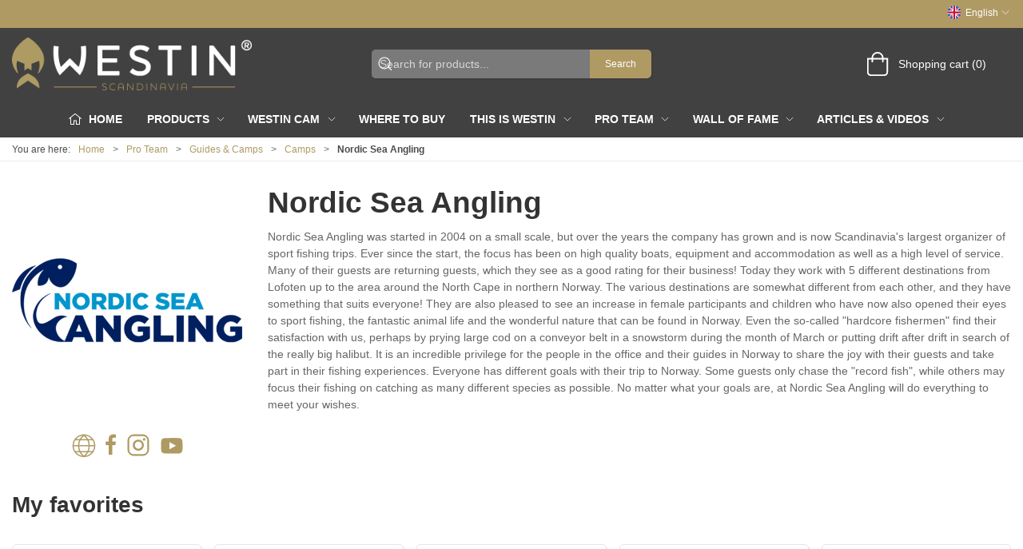

--- FILE ---
content_type: text/html; charset=utf-8
request_url: https://www.westin-fishing.com/en/pro-team/guides-camps/camps/nordic-sea-angling
body_size: 13423
content:
<!DOCTYPE html>
<html lang="en">

<head>
  <meta charset="UTF-8">
  <meta name="viewport" content="width=device-width, initial-scale=1.0">
  <title>Nordic Sea Angling | Westin Fishing</title>

<meta name="description" content="Our guides &amp; camps associates Nordic Sea Angling knows Westin Fishing provides high-end fishing equipment, that will help their customers catching the fish of their dreams." />
<meta name="keywords" content="westin, fishing, guides, camps, high-end fishing equipment, nordic sea angling" />
<meta name="author" content="FAIRPOINT OUTDOORS A/S" />
<meta name="publisher" content="Fairpoint Outdoors A/S" />
<link rel="canonical" href="https://www.westin-fishing.com/en/pro-team/guides-camps/camps/nordic-sea-angling" />
<meta property="og:title" content="Nordic Sea Angling | Westin Fishing" />
<meta property="og:description" content="Our guides &amp; camps associates Nordic Sea Angling knows Westin Fishing provides high-end fishing equipment, that will help their customers catching the fish of their dreams." />
<meta property="og:url" content="https://www.westin-fishing.com/en/pro-team/guides-camps/camps/nordic-sea-angling" />
  <meta property="og:image" content="https://www.westin-fishing.com/media/b1fdkl5o/nsa-logo_500.png?width=1024&amp;upscale=false" />
  <meta name="twitter:card" content="summary_large_image" />

  <link rel="shortcut icon" type="image/png" href="/media/5k4fse4q/westin_favicon.png">


  <!-- Cbx && UIkit CSS -->
  <link rel="stylesheet" href="/css/dist/cbx.css" />

      <script type="text/javascript" nonce="">

      var consentFunctional = [];
      var consentStatistic = [];
      var consentMarketing = [];
      var consentConditional = [];

      window.consent = {
        functional: false,
        statistics: false,
        marketing: false,
      };

      function loadScript(src, id, async) {
        var head = document.getElementsByTagName('head')[0],
          script = document.createElement('script');

        script.type = 'text/javascript';
        script.id = id;
        script.async = async;
        script.src = src;
        head.appendChild(script);
      }

    </script>
<!-- Global site tag (gtag.js) - Google Analytics -->
<script nonce="" >
  window.dataLayer = window.dataLayer || [];
  function gtag() { dataLayer.push(arguments); }
  gtag('consent', 'default', {
    'ad_user_data': 'denied',
    'ad_personalization': 'denied',
    'ad_storage': 'denied',
    'analytics_storage': 'denied',
    'wait_for_update': 500,
  });
  gtag('set', 'ads_data_redaction', true);
  gtag('js', new Date());
gtag('config', 'G-KP8HD5M89G');gtag('config', 'UA-60179595-5');</script>
  <script nonce="">
    consentConditional.push(function () {
      function gtag() { dataLayer.push(arguments); }

      gtag('consent', 'update', {
        ad_user_data: window.consent.marketing ? 'granted' : 'denied',
        ad_personalization: window.consent.marketing ? 'granted' : 'denied',
        ad_storage: window.consent.marketing ? 'granted' : 'denied',
        analytics_storage: window.consent.statistics ? 'granted' : 'denied'
      });

      loadScript('https://www.googletagmanager.com/gtag/js?id=G-KP8HD5M89G', false)
    });
  </script>

<script nonce="" async="" src="//connect.getflowbox.com/a178a90/flowbox-flow-embed.js"></script>


<style type="text/css" nonce="">
  :root {

    --primary-color: #AF9A64;
    --primary-color-hue: 43.2;
    --primary-color-saturation: 31.91489%;
    --primary-color-lightness: 53.92157%;
    --primary-lighten-5: 58.92157%;
--primary-lighten-8: 61.92157%;
--primary-lighten-10: 63.92157%;
--primary-lighten-13: 66.92157%;
--primary-lighten-17: 70.92157%;
--primary-lighten-20: 73.92157%;
--primary-lighten-22: 75.92157%;
--primary-lighten-27: 80.92157%;
--primary-lighten-30: 83.92157%;
--primary-lighten-35: 88.92157%;
--primary-lighten-40: 93.92157%;
--primary-lighten-55: 100%;
--primary-lighten-60: 100%;
--primary-lighten-70: 100%;
--primary-lighten-80: 100%;
--primary-lighten-90: 100%;
--primary-lighten-95: 100%;
--primary-lighten-97: 100%;
--primary-lighten-100: 100%;
--primary-darken-5: 48.92157%;
--primary-darken-8: 45.92157%;
--primary-darken-10: 43.92157%;
--primary-darken-13: 40.92157%;
--primary-darken-17: 36.92157%;
--primary-darken-20: 33.92157%;
--primary-darken-22: 31.92157%;
--primary-darken-27: 26.92157%;
--primary-darken-30: 23.92157%;
--primary-darken-35: 18.92157%;
--primary-darken-40: 13.92157%;
--primary-darken-55: 0%;
--primary-darken-60: 0%;
--primary-darken-70: 0%;
--primary-darken-80: 0%;
--primary-darken-90: 0%;
--primary-darken-95: 0%;
--primary-darken-97: 0%;
--primary-darken-100: 0%;

    --black-color: #000000;
    --black-color-hue: 0;
    --black-color-saturation: 0%;
    --black-color-lightness: 0%;
    --black-lighten-5: 5%;
--black-lighten-8: 8%;
--black-lighten-10: 10%;
--black-lighten-13: 13%;
--black-lighten-17: 17%;
--black-lighten-20: 20%;
--black-lighten-22: 22%;
--black-lighten-27: 27%;
--black-lighten-30: 30%;
--black-lighten-35: 35%;
--black-lighten-40: 40%;
--black-lighten-55: 55%;
--black-lighten-60: 60%;
--black-lighten-70: 70%;
--black-lighten-80: 80%;
--black-lighten-90: 90%;
--black-lighten-95: 95%;
--black-lighten-97: 97%;
--black-lighten-100: 100%;
--black-darken-5: 0%;
--black-darken-8: 0%;
--black-darken-10: 0%;
--black-darken-13: 0%;
--black-darken-17: 0%;
--black-darken-20: 0%;
--black-darken-22: 0%;
--black-darken-27: 0%;
--black-darken-30: 0%;
--black-darken-35: 0%;
--black-darken-40: 0%;
--black-darken-55: 0%;
--black-darken-60: 0%;
--black-darken-70: 0%;
--black-darken-80: 0%;
--black-darken-90: 0%;
--black-darken-95: 0%;
--black-darken-97: 0%;
--black-darken-100: 0%;

    --global-color: #666666;
    --global-color-hue: 0;
    --global-color-saturation: 0%;
    --global-color-lightness: 40%;
    --global-lighten-5: 45%;
--global-lighten-8: 48%;
--global-lighten-10: 50%;
--global-lighten-13: 53%;
--global-lighten-17: 57%;
--global-lighten-20: 60%;
--global-lighten-22: 62%;
--global-lighten-27: 67%;
--global-lighten-30: 70%;
--global-lighten-35: 75%;
--global-lighten-40: 80%;
--global-lighten-55: 95%;
--global-lighten-60: 100%;
--global-lighten-70: 100%;
--global-lighten-80: 100%;
--global-lighten-90: 100%;
--global-lighten-95: 100%;
--global-lighten-97: 100%;
--global-lighten-100: 100%;
--global-darken-5: 35%;
--global-darken-8: 32%;
--global-darken-10: 30%;
--global-darken-13: 27%;
--global-darken-17: 23%;
--global-darken-20: 20%;
--global-darken-22: 18%;
--global-darken-27: 13%;
--global-darken-30: 10%;
--global-darken-35: 5%;
--global-darken-40: 0%;
--global-darken-55: 0%;
--global-darken-60: 0%;
--global-darken-70: 0%;
--global-darken-80: 0%;
--global-darken-90: 0%;
--global-darken-95: 0%;
--global-darken-97: 0%;
--global-darken-100: 0%;

    --success-color: #32d296;
    --success-color-hue: 157.5;
    --success-color-saturation: 64%;
    --success-color-lightness: 50.98039%;
    --success-lighten-5: 55.98039%;
--success-lighten-8: 58.98039%;
--success-lighten-10: 60.98039%;
--success-lighten-13: 63.98039%;
--success-lighten-17: 67.98039%;
--success-lighten-20: 70.98039%;
--success-lighten-22: 72.98039%;
--success-lighten-27: 77.98039%;
--success-lighten-30: 80.98039%;
--success-lighten-35: 85.98039%;
--success-lighten-40: 90.98039%;
--success-lighten-55: 100%;
--success-lighten-60: 100%;
--success-lighten-70: 100%;
--success-lighten-80: 100%;
--success-lighten-90: 100%;
--success-lighten-95: 100%;
--success-lighten-97: 100%;
--success-lighten-100: 100%;
--success-darken-5: 45.98039%;
--success-darken-8: 42.98039%;
--success-darken-10: 40.98039%;
--success-darken-13: 37.98039%;
--success-darken-17: 33.98039%;
--success-darken-20: 30.98039%;
--success-darken-22: 28.98039%;
--success-darken-27: 23.98039%;
--success-darken-30: 20.98039%;
--success-darken-35: 15.98039%;
--success-darken-40: 10.98039%;
--success-darken-55: 0%;
--success-darken-60: 0%;
--success-darken-70: 0%;
--success-darken-80: 0%;
--success-darken-90: 0%;
--success-darken-95: 0%;
--success-darken-97: 0%;
--success-darken-100: 0%;

    --notice-color: #f8f816;
    --notice-color-hue: 60;
    --notice-color-saturation: 94.16667%;
    --notice-color-lightness: 52.94118%;
    --notice-lighten-5: 57.94118%;
--notice-lighten-8: 60.94118%;
--notice-lighten-10: 62.94118%;
--notice-lighten-13: 65.94118%;
--notice-lighten-17: 69.94118%;
--notice-lighten-20: 72.94118%;
--notice-lighten-22: 74.94118%;
--notice-lighten-27: 79.94118%;
--notice-lighten-30: 82.94118%;
--notice-lighten-35: 87.94118%;
--notice-lighten-40: 92.94118%;
--notice-lighten-55: 100%;
--notice-lighten-60: 100%;
--notice-lighten-70: 100%;
--notice-lighten-80: 100%;
--notice-lighten-90: 100%;
--notice-lighten-95: 100%;
--notice-lighten-97: 100%;
--notice-lighten-100: 100%;
--notice-darken-5: 47.94118%;
--notice-darken-8: 44.94118%;
--notice-darken-10: 42.94118%;
--notice-darken-13: 39.94118%;
--notice-darken-17: 35.94118%;
--notice-darken-20: 32.94118%;
--notice-darken-22: 30.94118%;
--notice-darken-27: 25.94118%;
--notice-darken-30: 22.94118%;
--notice-darken-35: 17.94118%;
--notice-darken-40: 12.94118%;
--notice-darken-55: 0%;
--notice-darken-60: 0%;
--notice-darken-70: 0%;
--notice-darken-80: 0%;
--notice-darken-90: 0%;
--notice-darken-95: 0%;
--notice-darken-97: 0%;
--notice-darken-100: 0%;

    --warning-color: #faa05a;
    --warning-color-hue: 26.25;
    --warning-color-saturation: 94.11765%;
    --warning-color-lightness: 66.66667%;
    --warning-lighten-5: 71.66667%;
--warning-lighten-8: 74.66667%;
--warning-lighten-10: 76.66667%;
--warning-lighten-13: 79.66667%;
--warning-lighten-17: 83.66667%;
--warning-lighten-20: 86.66667%;
--warning-lighten-22: 88.66667%;
--warning-lighten-27: 93.66667%;
--warning-lighten-30: 96.66667%;
--warning-lighten-35: 100%;
--warning-lighten-40: 100%;
--warning-lighten-55: 100%;
--warning-lighten-60: 100%;
--warning-lighten-70: 100%;
--warning-lighten-80: 100%;
--warning-lighten-90: 100%;
--warning-lighten-95: 100%;
--warning-lighten-97: 100%;
--warning-lighten-100: 100%;
--warning-darken-5: 61.66667%;
--warning-darken-8: 58.66667%;
--warning-darken-10: 56.66667%;
--warning-darken-13: 53.66667%;
--warning-darken-17: 49.66667%;
--warning-darken-20: 46.66667%;
--warning-darken-22: 44.66667%;
--warning-darken-27: 39.66667%;
--warning-darken-30: 36.66667%;
--warning-darken-35: 31.66667%;
--warning-darken-40: 26.66667%;
--warning-darken-55: 11.66667%;
--warning-darken-60: 6.66667%;
--warning-darken-70: 0%;
--warning-darken-80: 0%;
--warning-darken-90: 0%;
--warning-darken-95: 0%;
--warning-darken-97: 0%;
--warning-darken-100: 0%;

    --danger-color: #f0506e;
    --danger-color-hue: 348.75;
    --danger-color-saturation: 84.21053%;
    --danger-color-lightness: 62.7451%;
    --danger-lighten-5: 67.7451%;
--danger-lighten-8: 70.7451%;
--danger-lighten-10: 72.7451%;
--danger-lighten-13: 75.7451%;
--danger-lighten-17: 79.7451%;
--danger-lighten-20: 82.7451%;
--danger-lighten-22: 84.7451%;
--danger-lighten-27: 89.7451%;
--danger-lighten-30: 92.7451%;
--danger-lighten-35: 97.7451%;
--danger-lighten-40: 100%;
--danger-lighten-55: 100%;
--danger-lighten-60: 100%;
--danger-lighten-70: 100%;
--danger-lighten-80: 100%;
--danger-lighten-90: 100%;
--danger-lighten-95: 100%;
--danger-lighten-97: 100%;
--danger-lighten-100: 100%;
--danger-darken-5: 57.7451%;
--danger-darken-8: 54.7451%;
--danger-darken-10: 52.7451%;
--danger-darken-13: 49.7451%;
--danger-darken-17: 45.7451%;
--danger-darken-20: 42.7451%;
--danger-darken-22: 40.7451%;
--danger-darken-27: 35.7451%;
--danger-darken-30: 32.7451%;
--danger-darken-35: 27.7451%;
--danger-darken-40: 22.7451%;
--danger-darken-55: 7.7451%;
--danger-darken-60: 2.7451%;
--danger-darken-70: 0%;
--danger-darken-80: 0%;
--danger-darken-90: 0%;
--danger-darken-95: 0%;
--danger-darken-97: 0%;
--danger-darken-100: 0%;
  }


            .cbx-header-background { background-color: #424141 !important; }
          
            .top-navigation { border-color: #AF9A64 !important; }
          
            .top-navigation { position: relative; }
            .top-navigation::before { content: ""; width: 100%; height: 100%; background-color: #AF9A64 !important; position: absolute; top: 0; left: 0; }
          
            .top-navigation,
            .top-navigation .content-links a,
            .top-navigation .site-selector button { color: #FFFFFF !important; }
            .top-navigation .content-links a:not(:first-of-type)::before { border-color: #FFFFFF !important; }
          
            .cbx-mainnav-background,
            .cbx-mobilenav-background { background-color: #424141 !important; }
          

            .footer,
            .footer .back-to-top .uk-icon-button { background-color: #424141 !important; }
          
.uk-navbar-container.navbar-main .uk-navbar-left .uk-logo img { max-width: 210px; }
body.custom-header-background .page-header .uk-navbar-container.navbar-main +.navbar-categories #desktop-navigation .uk-navbar-left > ul > li > a {
    text-transform: uppercase;
}

body[class*="content-"] .breadcrumb {
    margin-bottom: 0;
}

/* PRO TEAM MEMBER */
.pro-team-content .product-slider-headline {
    text-align: left !important;
    font-size: 2rem;
    margin-bottom: 0 !important;
}
.pro-team-content .product-slider-container {
    margin-top: 0 !important;
}
.pro-team-member .social {
    text-align: center;
    margin: 20px 0 10px;
}
.pro-team-member .uk-h1 {
    margin-bottom: 10px;
    font-weight: 600;
}
.pro-team-member .social > a:not(:last-of-type):not(.facebook) {
    margin-right: 8px;
}
.pro-team-member .social > a.facebook:not(:first-of-type) {
    margin-left: -8px;
}
.pro-team-member .expertise {
    margin-bottom: 15px;
}

/* Skjult på baggrund af ønske Ticket#347125*/
.2cbx-dealer-locator-container .2cbx-dealer-locator-webshops-button{
    display: none;
}
    

.pro-team-member .expertise > div {
    font-size: 22px;
    font-weight: bold;
    background-color: #424141;
}
.uk-navbar-container.navbar-main .uk-navbar-left .uk-logo img {
    max-width: 500px;    
}
#header .cbx-navbar-sticky.sticky .navbar-main .uk-logo img {
    max-width: 240px;   max-height: 20px; 
}    
.pro-team-member .expertise > div {
    font-size: 22px;
    font-weight: bold;
    background-color: #424141;
    color: #fff;
    padding: 8px 14px;
    display: inline-block;
    margin: 10px 0;
    text-transform: uppercase;
}
.pro-team-member .expertise > div.predator {
    background-color: #963d4f;
    text-transform: uppercase;
}
.pro-team-member .expertise > div.sea {
    background-color: #497593;
    text-transform: uppercase;
}
.pro-team-member .expertise > div.spin {
    background-color: #5f6622;
    text-transform: uppercase;
}
.pro-team-member .expertise > div.put---take {
    background-color: #56575a;
    text-transform: uppercase;
}
.pro-team-member-list + .pro-team-member-list {
    margin-top: 25px;
}
.pro-team-member-list .uk-h1 {
    font-weight: 600;
}
.pro-team-member-list .pro-team-members {
    display: grid;
    grid-template-columns: repeat(auto-fill, minmax(220px, 1fr));
    gap: 20px;
}
.pro-team-member-list .pro-team-member {
    padding: 10px;
}
.pro-team-member-list .pro-team-member a { text-decoration: none; }
.pro-team-member-list .pro-team-member .name {
    font-weight: bold;
    text-align: center;
}
.pro-team-member-list .pro-team-member .expertise {
    display: flex;
}
.pro-team-member-list .pro-team-member .expertise > div { 
    flex: 1; 
    text-align: center; 
    margin: 0; 
    font-size: 18px;
    font-weight: bold;
    padding: 5px;
}
.pro-team-member-list .pro-team-member .social { margin: 0; }
.header-video { width: 100%; height: 20.4vw; }
.header-video iframe { height: 100%; }

.product-slider-container {
    --slider-container-base-height: 300px;
}
/*
DENNE PÅVIRKER HELE SIDEN - du skal ramme mere præcist fx. ".contact-form .uk-text-center"
.uk-text-center {
    text-align: left !important;
    font-size: 2rem;
}*/
.footer .uk-nav>li>a {
    padding: 1px;
}

.footer .footer-company .uk-h2 {
    font-size: inherit;
}
.footer .footer-company p {
    color: white;
    margin: 0;
}
.variant-selector-text-button.selected.disabled {
    color: rgba(0,0,0,1) !important;
}
.variant-selector-text-button.disabled {
    color: rgba(0,0,0,.6) !important;
}
.variant-selector-text-button.disabled:after {
    display: none !important;
}
.tile-component-content-title {
    font-size: 54px;
}
/* Checkout cart info box */
.checkout-cart .trust > div {
  display: inline-flex;
  align-items: center;
  justify-content: center;
  width: 100%;
  padding: 15px;
  box-sizing: border-box;
}
/* Phone icon padding */
.checkout-cart .trust > div > .uk-padding-large {
  padding: 5px;
}
/* Hide separator */
.checkout-cart .trust > div > .uk-padding-small.uk-text-bold {
 display: none; 
}
.banner-image img {
    max-height: 500px;
}

.banner-image-s img {
    max-height: 400px;
}

/* Attempt to overrule fixed height for flowbox - to avoid scrollbars */
.bzfy-feed {
    height: auto !important;
}

/* templating */
.template-category-template .breadcrumb {
    margin-bottom: 0;
}
.template-category-template .product-category {
    margin-top: 0 !important;
}
.banner-image-category div img {
    width:100%;
}

@media (min-width:505px){
    .product-preview .product-price {
        min-height: 64px;
    }
}

.category-banner-image img {
    object-fit: cover;
    object-position: center bottom;
}

@media only screen and (min-width: 1440px) {
.category-banner-image img {
    height: 400px;
 }
}


.mobile-header-search-overlay-modal-content {
    color: #000 !important;
}

.mobile-header-search-overlay-modal-header svg {
    color: #000 !important;
}
.discount-overlay {
    background: #dddddd;
}
.global-search-overlay-content-header.global-search-overlay-content-header {
    background: #979c99;


</style>
  <!-- UIkit JS -->
  <script nonce="" src="/js/lib/uikit-3.21.16/js/uikit.min.js" ></script>
  <script nonce="" src="/js/lib/uikit-3.21.16/js/uikit-icons.min.js" ></script>
  <script nonce="" src="/js/assets/cbx-icons.js" ></script>
  <script nonce="" src="/js/dist/app.js?v=1"  defer></script>
</head>

<body class="theme-style-rounded custom-header-background custom-header-inverse custom-header-center-search custom-header-center-nav b2c content-1153">

  

  


  <div id="cbx-vue-app">

      <!-- STICKY NAV -->
  <div id="header">
    <div class="page-header">
      
      

        <div class="top-navigation cbx-header-background-image uk-section uk-section-muted uk-padding-remove-vertical uk-visible@m">
    <div class="uk-container uk-container-large uk-flex uk-flex-between uk-flex-middle uk-position-relative">
      <div class="top-navigation-left uk-flex uk-flex-middle">
      </div>
      <div class="top-navigation-center uk-flex uk-position-center">
      </div>
      <div class="top-navigation-right uk-flex uk-flex-middle">
          <div class="uk-flex uk-flex-middle">  <div class="site-selector uk-flex">
    <button class="uk-button uk-button-link uk-flex" type="button"><span class="uk-preserve" uk-icon="lang-en" style="width:20px;height:18px;"></span> English <span uk-icon="icon: chevron-down; ratio: 0.7" style="width:14px;height:18px;"></span></button>
    <div class="uk-padding uk-dropdown" uk-dropdown="mode: click">
      <ul class="uk-nav uk-dropdown-nav">
          <li><a href="/de"><span class="uk-preserve" uk-icon="lang-de"></span> Deutsch</a></li>
          <li><a href="/fr"><span class="uk-preserve" uk-icon="lang-fr"></span> French</a></li>
          <li><a href="/se"><span class="uk-preserve" uk-icon="lang-se"></span> Swedish</a></li>
          <li><a href="/us"><span class="uk-preserve" uk-icon="lang-us"></span> United States</a></li>
          <li><a href="/pl"><span class="uk-preserve" uk-icon="lang-pl"></span> Polish</a></li>
          <li><a href="/cz"><span class="uk-preserve" uk-icon="lang-cz"></span> Czech</a></li>
          <li><a href="/es"><span class="uk-preserve" uk-icon="lang-es"></span> Spanish</a></li>
      </ul>
    </div>
  </div>
</div>
      </div>
    </div>
  </div>

      <!-- MAIN NAV -->
      <div class="cbx-navbar-sticky cbx-header-background">
      <nav class="uk-navbar-container navbar-main uk-visible@m">
        <div class="uk-container uk-container-large uk-navbar" uk-navbar="mode: click;">
          <div class="uk-navbar-left">
              <a class="uk-navbar-item uk-logo" href="/en" aria-label="EN">
 <img alt="" src="/media/ypmmihae/westin_small-side_marque_80blk-gold_r-1.png" width="300" height="66" />               </a>
          </div>
            <div class="uk-navbar-center">
                <div
      is="global-search-overlay-v2"
      :view-type="'desktop'"
      placeholder-text="Search for products..."
      action-text="Search"
      class="global-search-overlay uk-search uk-search-default"
  >
    <div class="uk-button-group">
      <div class="uk-width-expand">
        <span uk-search-icon></span>
        <input
            class="uk-search-input"
            type="search"
            placeholder="Search for products..."
            tabindex="-1"
            style="padding-left: 34px;border:0;"
        />
      </div>
      <button
          class="uk-button uk-button-primary uk-padding uk-padding-remove-vertical"
          tabindex="-1">
        Search
      </button>
    </div>
  </div>

            </div>
          <div class="uk-navbar-right">
            <ul class="uk-navbar-nav">
<li is="top-cart" :item-count="0" primary-label="Shopping cart" delivery-text="" class="uk-flex uk-flex-middle">
  <div class="top-cart-wrapper">
    <div class="uk-flex top-cart">
      <div class="uk-width-auto uk-flex uk-flex-middle">
        <span uk-icon="icon: fal-shopping-bag; ratio: 1.5" style="width:41px;height:30px"></span>
      </div>
      <div class="uk-width-expand uk-flex uk-flex-middle">
        <div class="uk-margin-auto-right">
          Shopping cart (0)
        </div>
      </div>
    </div>
  </div>
</li>
            </ul>
          </div>
        </div>
      </nav>
      <!-- CATEGORY NAV -->
  <nav class="uk-navbar-container navbar-categories cbx-mainnav-background cbx-mainnav-border" id="main-navigation">
    <div id="desktop-navigation" class="uk-container uk-container-large uk-visible@m" uk-navbar="dropbar: false; mode: click; boundary-align: true; align: left; offset: 1;">
      <div class="uk-navbar-left">
        <ul class="uk-navbar-nav">
          <li>
            <a class="desktop-navigation-home cbx-mainnav-text" href="/en" title="Home">
              <svg class="uk-margin-small-right" width="18" aria-hidden="true" focusable="false" data-prefix="fal" data-icon="home-alt" role="img" xmlns="http://www.w3.org/2000/svg" viewBox="0 0 576 512" class="svg-inline--fa fa-home-alt fa-w-18 fa-3x"><path fill="currentColor" d="M541 229.16l-232.85-190a32.16 32.16 0 0 0-40.38 0L35 229.16a8 8 0 0 0-1.16 11.24l10.1 12.41a8 8 0 0 0 11.2 1.19L96 220.62v243a16 16 0 0 0 16 16h128a16 16 0 0 0 16-16v-128l64 .3V464a16 16 0 0 0 16 16l128-.33a16 16 0 0 0 16-16V220.62L520.86 254a8 8 0 0 0 11.25-1.16l10.1-12.41a8 8 0 0 0-1.21-11.27zm-93.11 218.59h.1l-96 .3V319.88a16.05 16.05 0 0 0-15.95-16l-96-.27a16 16 0 0 0-16.05 16v128.14H128V194.51L288 63.94l160 130.57z" class=""></path></svg>
              <span>Home</span>
            </a>
          </li>
            <li class="has-children">
              <a class="cbx-mainnav-text" href="/en/b2c">
                Products

                  <span uk-icon="icon: chevron-down; ratio: 0.7"></span>
              </a>
                <div class="uk-navbar-dropdown uk-width-1" data-id="b2c_b2c" data-type="Category" data-expand="true" data-expand-limit="20">
                  <div class="uk-navbar-dropdown-grid uk-child-width-1-4" uk-grid>
                    <div class="uk-width-1 uk-text-center"><div uk-spinner></div></div>
                  </div>
                </div>
            </li>
            <li class="has-children uk-position-relative">
              <a class="cbx-mainnav-text" href="/en/westin-cam">
                Westin Cam

                  <span uk-icon="icon: chevron-down; ratio: 0.7"></span>
              </a>
                  <div class="uk-navbar-dropdown" data-id="4040" data-type="Content" uk-drop="boundary: .parent; mode: click; offset: 1">
                    <div class="uk-navbar-dropdown-grid" uk-grid>
                      <div class="uk-width-1 uk-text-center"><div uk-spinner></div></div>
                    </div>
                  </div>
            </li>
            <li class="">
              <a class="cbx-mainnav-text" href="/en/where-to-buy">
                Where to Buy

              </a>
            </li>
            <li class="has-children uk-position-relative">
              <a class="cbx-mainnav-text" href="/en/this-is-westin">
                This is WESTIN

                  <span uk-icon="icon: chevron-down; ratio: 0.7"></span>
              </a>
                  <div class="uk-navbar-dropdown" data-id="1124" data-type="Content" uk-drop="boundary: .parent; mode: click; offset: 1">
                    <div class="uk-navbar-dropdown-grid" uk-grid>
                      <div class="uk-width-1 uk-text-center"><div uk-spinner></div></div>
                    </div>
                  </div>
            </li>
            <li class="has-children uk-position-relative uk-active">
              <a class="cbx-mainnav-text" href="/en/pro-team">
                Pro Team

                  <span uk-icon="icon: chevron-down; ratio: 0.7"></span>
              </a>
                  <div class="uk-navbar-dropdown" data-id="1139" data-type="Content" uk-drop="boundary: .parent; mode: click; offset: 1">
                    <div class="uk-navbar-dropdown-grid" uk-grid>
                      <div class="uk-width-1 uk-text-center"><div uk-spinner></div></div>
                    </div>
                  </div>
            </li>
            <li class="has-children uk-position-relative">
              <a class="cbx-mainnav-text" href="/en/wall-of-fame">
                Wall of Fame

                  <span uk-icon="icon: chevron-down; ratio: 0.7"></span>
              </a>
                  <div class="uk-navbar-dropdown" data-id="1379" data-type="Content" uk-drop="boundary: .parent; mode: click; offset: 1">
                    <div class="uk-navbar-dropdown-grid" uk-grid>
                      <div class="uk-width-1 uk-text-center"><div uk-spinner></div></div>
                    </div>
                  </div>
            </li>
            <li class="has-children uk-position-relative">
              <a class="cbx-mainnav-text" href="/en/articles-videos">
                Articles &amp; Videos

                  <span uk-icon="icon: chevron-down; ratio: 0.7"></span>
              </a>
                  <div class="uk-navbar-dropdown" data-id="1384" data-type="Content" uk-drop="boundary: .parent; mode: click; offset: 1">
                    <div class="uk-navbar-dropdown-grid" uk-grid>
                      <div class="uk-width-1 uk-text-center"><div uk-spinner></div></div>
                    </div>
                  </div>
            </li>
        </ul>
      </div>
    </div>
  </nav>
      <div class="uk-hidden@m" uk-navbar>
        <div class="mobile-header cbx-header-background">
          <div class="mobile-header-top-row">
            <a href="/en" class="mobile-header-top-row-logo-container" aria-label="EN">
 <img alt="" src="/media/ypmmihae/westin_small-side_marque_80blk-gold_r-1.png" width="300" height="66" />             </a>
            <div class="flex uk-hidden-print"></div>
            <div is="mobile-header-top-actions" class="mobile-header-top-row-actions uk-hidden-print" login-text="Login" cart-text="Basket">
                <div class="mobile-header-top-row-actions-item">
                  <div class="icon-container">
                    <svg viewBox="0 0 26 20" xmlns="http://www.w3.org/2000/svg">
                      <path d="M24.8594 7H21.5508L15.5352 0.382818C15.2773 0.0820363 14.8477 0.0820363 14.5898 0.339849C14.2891 0.597661 14.2891 1.02735 14.5469 1.28516L19.7031 7H6.25391L11.4102 1.28516C11.668 1.02735 11.668 0.597661 11.3672 0.339849C11.1094 0.0820363 10.6797 0.0820363 10.4219 0.382818L4.40625 7H1.14062C0.839844 7 0.625 7.25782 0.625 7.51563V7.85938C0.625 8.16016 0.839844 8.375 1.14062 8.375H1.82812L3.11719 17.6133C3.24609 18.6445 4.10547 19.375 5.13672 19.375H20.8203C21.8516 19.375 22.7109 18.6445 22.8398 17.6133L24.1289 8.375H24.8594C25.1172 8.375 25.375 8.16016 25.375 7.85938V7.51563C25.375 7.25782 25.1172 7 24.8594 7ZM21.5078 17.4414C21.4219 17.7852 21.1641 18 20.8203 18H5.13672C4.79297 18 4.53516 17.7852 4.44922 17.4414L3.20312 8.375H22.7539L21.5078 17.4414ZM13.6875 10.7813C13.6875 10.4375 13.3438 10.0938 13 10.0938C12.6133 10.0938 12.3125 10.4375 12.3125 10.7813V15.5938C12.3125 15.9805 12.6133 16.2813 13 16.2813C13.3438 16.2813 13.6875 15.9805 13.6875 15.5938V10.7813ZM18.5 10.7813C18.5 10.4375 18.1562 10.0938 17.8125 10.0938C17.4258 10.0938 17.125 10.4375 17.125 10.7813V15.5938C17.125 15.9805 17.4258 16.2813 17.8125 16.2813C18.1562 16.2813 18.5 15.9805 18.5 15.5938V10.7813ZM8.875 10.7813C8.875 10.4375 8.53125 10.0938 8.1875 10.0938C7.80078 10.0938 7.5 10.4375 7.5 10.7813V15.5938C7.5 15.9805 7.80078 16.2813 8.1875 16.2813C8.53125 16.2813 8.875 15.9805 8.875 15.5938V10.7813Z" />
                    </svg>
                  </div>
                  Basket
                </div>
            </div>
          </div>
          <div class="mobile-header-bottom-container">
            <mobile-header-bottom></mobile-header-bottom>
          </div>
        </div>
      </div>
      </div>
    </div>
  </div>
  <!--<div class="uk-background-default uk-hidden@m" id="mobile-search">
      <div
      is="global-search-overlay-v2"
      :view-type="'mobile'"
      placeholder-text="Search for products..."
      action-text="Search"
      class="global-search-overlay uk-search uk-search-default"
  >
    <div class="uk-button-group">
      <div class="uk-width-expand">
        <span uk-search-icon></span>
        <input
            class="uk-search-input"
            type="search"
            placeholder="Search for products..."
            tabindex="-1"
            style="padding-left: 34px;border:0;"
        />
      </div>
      <button
          class="uk-button uk-button-primary uk-padding uk-padding-remove-vertical"
          tabindex="-1">
        Search
      </button>
    </div>
  </div>

  </div>-->



    <!-- BREADCRUMB -->
<div class="breadcrumb">
  <div class="uk-container uk-container-large">
    <ul class="uk-breadcrumb">
      <li class="uk-prefix-column"><span>You are here:</span></li>
          <li><a href="/en">Home</a></li>
          <li><a href="/en/pro-team">Pro Team</a></li>
          <li><a href="/en/pro-team/guides-camps">Guides &amp; Camps</a></li>
          <li><a href="/en/pro-team/guides-camps/camps">Camps</a></li>
          <li>
              <h1 class="uk-text-bold uk-display-inline-block uk-margin-remove">Nordic Sea Angling</h1>
          </li>
    </ul>
  </div>
</div>
    <add-to-cart-modal></add-to-cart-modal>
    <customer-profile-modal></customer-profile-modal>

    

    
  <div class="umb-grid">
            <div class="uk-container uk-container-large">
              <div >
                <div style="padding:30px 0px 60px 0px;" class="pro-team-content uk-grid" uk-grid>
<div class="uk-width-1-1@m">
  <div >
    <div >
<div class="uk-grid-column ">



        <div class="pro-team-member uk-grid uk-grid-large" uk-grid>
  <div class="uk-width-1-4@m">
    <img src="/media/b1fdkl5o/nsa-logo_500.png" alt="Nordic Sea Angling">
    <div class="social text-center">
        <a href="https://www.nordic-sea-angling.se/" target="_blank"><span uk-icon="icon: world; ratio: 1.5"></span></a>
        <a href="https://www.facebook.com/nordicseaangling/" target="_blank" class="facebook"><span uk-icon="icon: facebook; ratio: 1.5"></span></a>
        <a href="https://www.instagram.com/nordic_sea_angling/?hl=en" target="_blank"><span uk-icon="icon: instagram; ratio: 1.5"></span></a>
        <a href="https://www.youtube.com/user/NordicSeaAngling" target="_blank"><span uk-icon="icon: youtube; ratio: 1.5"></span></a>
    </div>
  </div>
  <div class="uk-width-3-4@m">
    <div class="uk-h1">Nordic Sea Angling</div>

      <div class="about">
        <p>Nordic Sea Angling was started in 2004 on a small scale, but over the years the company has grown and is now Scandinavia's largest organizer of sport fishing trips. Ever since the start, the focus has been on high quality boats, equipment and accommodation as well as a high level of service. Many of their guests are returning guests, which they see as a good rating for their business! Today they work with 5 different destinations from Lofoten up to the area around the North Cape in northern Norway. The various destinations are somewhat different from each other, and they have something that suits everyone! They are also pleased to see an increase in female participants and children who have now also opened their eyes to sport fishing, the fantastic animal life and the wonderful nature that can be found in Norway. Even the so-called "hardcore fishermen" find their satisfaction with us, perhaps by prying large cod on a conveyor belt in a snowstorm during the month of March or putting drift after drift in search of the really big halibut. It is an incredible privilege for the people in the office and their guides in Norway to share the joy with their guests and take part in their fishing experiences. Everyone has different goals with their trip to Norway. Some guests only chase the "record fish", while others may focus their fishing on catching as many different species as possible. No matter what your goals are, at Nordic Sea Angling will do everything to meet your wishes.</p>
      </div>
  </div>
</div>


    

      </div>
<div class="uk-grid-column ">



              <div class="product-slider-headline uk-h3 uk-text-bold uk-text-center"><span>My favorites</span></div>
    <div is="product-slider"
        class=" uk-container uk-container-large uk-margin product-slider-container allow-purchase"
                 :product-ids="[&quot;S078&quot;,&quot;S073&quot;,&quot;W443&quot;,&quot;S143&quot;,&quot;W648&quot;]"         :full-width="true"
        :as-section="true">
    </div>


    

      </div>
    </div>
  </div>
</div>
</div>

              </div>
            </div>
  </div>


    <div class="footer uk-section uk-section-secondary uk-background-secondary uk-position-relative uk-hidden-print lazy">
  <div class="back-to-top uk-position-absolute uk-position-top-center uk-position-z-index"><a href="#" class="uk-icon-button" uk-scroll="offset: 0" uk-icon="chevron-up" title="Back to top"></a></div>
  <div class="uk-container uk-container-large">
    <div class="uk-grid-match uk-grid-divider uk-child-width-1-3@m" uk-grid>
      <div class="footer-company">
        <div>
          <div class="uk-nav-header" style="margin-bottom:3px">Contact</div>
          <p class="uk-h2 uk-padding-remove">Fairpoint Outdoors A/S</p>
          <p class="uk-margin-remove">Gydevang 4, 1. floor</p>
          <p>
            <span class="footer-company-address">3450 Aller&#xF8;d - Denmark<br /></span>
            <span class="footer-company-phone"><a href="tel:&#x2B;45 48 10 38 00">&#x2B;45 48 10 38 00</a><br /></span>
            <span class="footer-company-email"><a href="mailto:info@westin-fishing.com">info@westin-fishing.com</a><br /></span>
            <span class="footer-company-vatno">VAT no. 27908780</span>
          </p>
        </div>
      </div>
      <div class="footer-categories">
        <div class="uk-child-width-1-2@m" uk-grid>
          <div>
            <ul class="uk-nav">
                <li class="uk-nav-header">Products</li>
                    <li><a href="/en/seasonal-news">Seasonal News</a></li>
                    <li><a href="/en/lures">Lures</a></li>
                    <li><a href="/en/rods">Rods</a></li>
                    <li><a href="/en/reels">Reels</a></li>
                    <li><a href="/en/lines">Lines</a></li>
                    <li><a href="/en/terminal-tackle-b2c_terminaltackle">Terminal Tackle</a></li>
                    <li><a href="/en/clothing--gear">Clothing</a></li>
</ul></div><div class="uk-margin-remove-top"><ul class="uk-nav"><li class="uk-nav-header uk-visible@m">&nbsp;</li>                    <li><a href="/en/bags">Bags &amp; Storage</a></li>
                    <li><a href="/en/nets-b2c_nets">Nets</a></li>
                    <li><a href="/en/accessories-b2c_accessories-gear">Accessories</a></li>
                    <li><a href="/en/belly-boats">Belly Boats</a></li>
                    <li><a href="/en/westin-cam-b2c_fishing-cameras">Westin Cam</a></li>
                    <li><a href="/en/fishing-type">Fishing Type</a></li>
                    <li><a href="/en/fish-species">Fish Species</a></li>
</ul></div><div class="uk-margin-remove-top"><ul class="uk-nav"><li class="uk-nav-header uk-visible@m">&nbsp;</li>            </ul>
          </div>
        </div>
      </div>
      <div class="footer-cms">
        <ul class="uk-nav uk-width-auto">
          <li class="uk-nav-header">Information</li>
            <li><a href="/en/where-to-buy">Where to Buy</a></li>
            <li><a href="/en/this-is-westin/about-our-products">About Our Products</a></li>
            <li><a href="/en/this-is-westin/customer-support">Customer Support</a></li>
            <li><a href="/en/this-is-westin/privacy-cookies">Privacy &amp; Cookies</a></li>
            <li><a href="/en/this-is-westin/terms-conditions">Terms &amp; Conditions</a></li>
          <li>
              <ul class="footer-so-me-links uk-iconnav uk-margin-medium-top">
      <li class="uk-padding-remove-left"><a href="https://www.facebook.com/westinfishing/?__tn__=%2Cd%2CP-R&amp;eid=ARBLHThxC5UjAHuVSlqhb7eU9Hl5gC-LqMfCTa-UCh1s0hnJ3AHfu1HauZ2ABAlPT3F8P2gDbCKeUZHv" class="uk-icon-button" uk-icon="icon: facebook" title="Facebook" target="_blank"></a></li>
      <li><a href="https://www.instagram.com/westinfishing/" class="uk-icon-button" uk-icon="icon: instagram" title="Instagram" target="_blank"></a></li>
      <li><a href="https://www.youtube.com/channel/UCK7ZpKJ6iXvjuwPvSRjzYkA" class="uk-icon-button" uk-icon="icon: youtube" title="Youtube" target="_blank"></a></li>
  </ul>

          </li>
        </ul>
      </div>
    </div>
  </div>
</div>
<div class="footer-rights">
  <div class="uk-container uk-container-large uk-hidden-print">
    <div class="uk-padding uk-padding-remove-horizontal" uk-grid>
      <div>
         &#xA9; 2026 Fairpoint Outdoors A/S All Rights Reserved
      </div>
    </div>
  </div>
</div>

    <mobile-navigation-v2></mobile-navigation-v2>
    <go-to-product></go-to-product>

    <portal-target name="global-modal-area"></portal-target>

     
  </div>

  <script nonce="" >
  window.CbxApiContextKey = '9f3ab80c-713e-4947-9fb8-4bda7f926f4b';
  window.CbxTestSiteEnabled = false;
  window.CbxCulture = 'en-GB';
  window.CbxCurrency = 'EUR';
  window.CbxSignInStatus = false;
  window.CbxUserRole = 'User';
  window.CbxHomepage = '/en';
  window.CbxHomepageId = '9f3ab80c-713e-4947-9fb8-4bda7f926f4b';
  window.CbxProductsPageUrl = '/en/b2c';
  window.CbxSearchPageUrl = '/en/product-search';
  window.CbxLoginPageUrl = '/en/login';
  window.CbxEnablePreferredDeliveryDate = true;
  window.CbxCheckoutpage = '/en/checkout';
  window.CbxCheckoutpageNext = '/en/checkout/complete-order';
  window.CbxCurrentProductId = '';
  window.CbxCurrentCategoryId = '';
  window.CbxSelectedVariantId = '';
  window.CbxCurrentCategoryPath = [];
  window.CbxShowCategoriesInMainNavigation = false;
  window.CbxEnableCustomMainNavigtaion = false;
  window.CbxEnablePurchaseFromLists = true;
  window.CbxEnableAddedToCartModal = true;
  window.CbxProductStockSettings = {"showvalues":true,"lowstocklimit":10,"maxvisiblestock":100,"allowpurchaseoos":false,"showdeliverymessageonlists":false};
  window.CbxProductListOptions = {"sortoptions":[{"label":"Price (descending)","value":"stdpriceeur-desc"},{"label":"Price (ascending)","value":"stdpriceeur-asc"},{"label":"Name (A-Z)","value":"name-asc"},{"label":"Name (Z-A)","value":"name-desc"}],"selectedsortoption":"stdpriceeur-desc","pagelimitoptions":[20,40,60],"selectedpagelimitoption":20};
  window.CbxEnableVouchers = false;
  window.CbxEnableSecondaryImage = true;
  window.CbxPlaceholderImage = '/media/2ydfbsfy/noimage.png';
  window.CbxGmapsAPIKey = 'AIzaSyAM0UCXP2x7ymAID4QLqNxm4QGIsHZxPjk';
  window.CbxLogoImage = '/media/ypmmihae/westin_small-side_marque_80blk-gold_r-1.png';
  window.CbxAllowPurchase = true;
  window.CbxShowPrices = false;
  window.CbxDashboardUrl = '/en/customer-area';
  window.CbxRootCategoryId = 'b2c_b2c';
  window.CbxRootContentId = '1120';
  window.CbxCurrentContentParentId = '1151';
  window.CbxVariantSeparator = '/';
  window.CbxVariantDisplayOptions = {"columns":false,"expanded":false,"images":true,"selectboxes":false,"productlist":false};
  window.CbxEnableMagicSearch = true;
  window.CbxBulkOrderingReversed = false;
  window.CbxHideLogin = true;
  window.CbxEnableWishList = true;
  window.CbxEnableBestSellers = false;
  window.CbxEnableNewsletterSubscription = false;
  window.CbxEnableCustomerProfiles = false;
  window.CbxCustomerProfile = 0;
  window.CbxIncludeDescendantCategories = false;
  window.CbxDisableCatalogue = false;
  window.CbxContextCacheKey = '"WESTINDWEB"';
  window.CbxEnableCsvImport = false;
  window.CbxEnableEventTracking = true;
  window.CbxEnableFreeGifts = false;
window.CbxTurnstileSiteKey = '0x4AAAAAAAw8UwUW50fowGkC';  window.CbxStoreInformation = {"shopname":"Westin Fishing","shopemail":"info@westin-fishing.com","companyname":"Fairpoint Outdoors A/S","companyaddress":"3450 Allerød - Denmark","companyvatno":"27908780","companyphone":"+45 48 10 38 00","companyemail":"info@westin-fishing.com","companyopeninghours":[],"footersomelinks":[{"icon":"facebook","link":"https://www.facebook.com/westinfishing/?__tn__=%2Cd%2CP-R&eid=ARBLHThxC5UjAHuVSlqhb7eU9Hl5gC-LqMfCTa-UCh1s0hnJ3AHfu1HauZ2ABAlPT3F8P2gDbCKeUZHv","title":"Facebook"},{"icon":"instagram","link":"https://www.instagram.com/westinfishing/","title":"Instagram"},{"icon":"youtube","link":"https://www.youtube.com/channel/UCK7ZpKJ6iXvjuwPvSRjzYkA","title":"Youtube"}],"languages":[{"name":"English","icon":"lang-en","url":"/en","current":true},{"name":"Deutsch","icon":"lang-de","url":"/de","current":false},{"name":"French","icon":"lang-fr","url":"/fr","current":false},{"name":"Swedish","icon":"lang-se","url":"/se","current":false},{"name":"United States","icon":"lang-us","url":"/us","current":false},{"name":"Polish","icon":"lang-pl","url":"/pl","current":false},{"name":"Czech","icon":"lang-cz","url":"/cz","current":false},{"name":"Spanish","icon":"lang-es","url":"/es","current":false}]};
window.CbxTurnstileSiteKey = '0x4AAAAAAAw8UwUW50fowGkC';
  /* TRANSLATIONS */
  window.CbxTranslations = {
    actions: {
      showMore: 'Show more'
    }
  };
</script>

    <script type="text/javascript" nonce="">
    /* your custom javascript */



  </script>
    <script type="text/javascript" nonce="">

      function enableFunctional() {
        for (var i = 0; i < consentFunctional.length; i++) {
          consentFunctional[i]();
        }
      }
      function enableStatistics() {
        for (var i = 0; i < consentStatistic.length; i++) {
          consentStatistic[i]();
        }
      }
      function enableMarketing() {
        for (var i = 0; i < consentMarketing.length; i++) {
          consentMarketing[i]();
        }
        // video-embeds
        document.querySelectorAll('.video-embed iframe').forEach((item) => {
          if (item.dataset.src) {
            item.src = item.dataset.src;
            item.classList.add('consent-given');
          }
        });
      }
      function enableConditional() {
        for (var i = 0; i < consentConditional.length; i++) {
          consentConditional[i]();
        }
      }

    </script>
    <script id="CookieConsent" src="https://policy.app.cookieinformation.com/uc.js"  data-culture="EN"  type="text/javascript" data-gcm-version="2.0" nonce=""></script>
    <script type="text/javascript" nonce="">

      window.addEventListener('CookieInformationConsentGiven', function (event) {

        if (CookieInformation.getConsentGivenFor('cookie_cat_functional')) {
          enableFunctional();
        }
        if (CookieInformation.getConsentGivenFor('cookie_cat_statistic')) {
          enableStatistics();
        }
        if (CookieInformation.getConsentGivenFor('cookie_cat_marketing')) {
          enableMarketing();
        }

        window.consent = {
          functional: CookieInformation.getConsentGivenFor('cookie_cat_functional'),
          statistics: CookieInformation.getConsentGivenFor('cookie_cat_statistic'),
          marketing: CookieInformation.getConsentGivenFor('cookie_cat_marketing'),
        };
        enableConditional();

      }, false);

    </script>


  <script type="application/ld+json" nonce="">
{
  "@context": "https://schema.org",
  "@type": "BreadcrumbList",
  "itemListElement": [
    {
      "@type": "ListItem",
      "position": 3,
      "name": "Pro Team",
      "item": "https://www.westin-fishing.com/en/pro-team"
    },
    {
      "@type": "ListItem",
      "position": 2,
      "name": "Guides & Camps",
      "item": "https://www.westin-fishing.com/en/pro-team/guides-camps"
    },
    {
      "@type": "ListItem",
      "position": 1,
      "name": "Camps",
      "item": "https://www.westin-fishing.com/en/pro-team/guides-camps/camps"
    },
    {
      "@type": "ListItem",
      "position": 0,
      "name": "Nordic Sea Angling",
      "item": "https://www.westin-fishing.com/en/pro-team/guides-camps/camps/nordic-sea-angling"
    }
  ]
}
</script>

</body>

</html>